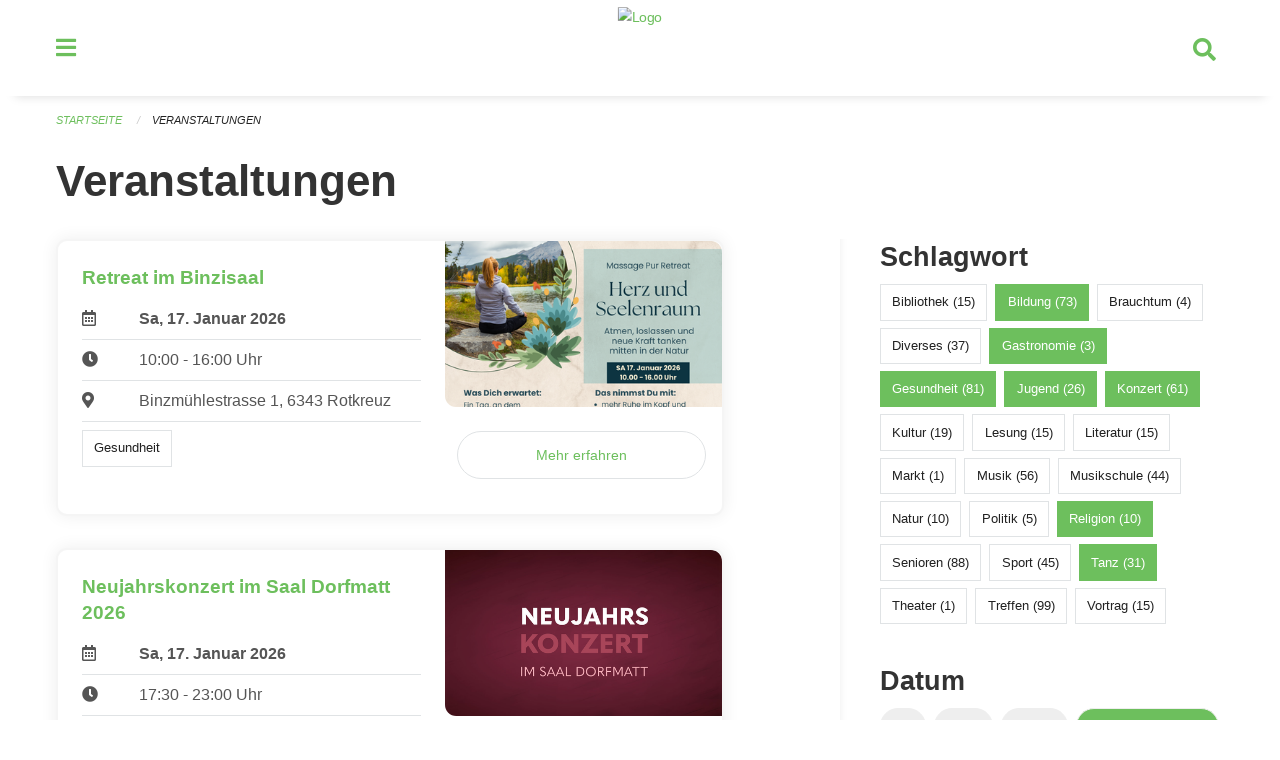

--- FILE ---
content_type: text/html; charset=UTF-8
request_url: https://veranstaltungen.rischrotkreuz.ch/events?end=2023-02-05&page=0&range=weekend&start=2023-02-03&tags=Exhibition&tags=Dancing&tags=Party&tags=Education&tags=Youth&tags=Religion&tags=Concert&tags=Health&tags=Gastronomy&tags=Toy+Library
body_size: 6625
content:
<!DOCTYPE html>
<html
    class="no-js"
    lang="de-CH"
    xmlns="http://www.w3.org/1999/xhtml" data-version="2025.71">
<head>
    <meta charset="utf-8" />
    <meta name="viewport" content="width=device-width, initial-scale=1.0" />

    
    <meta name="intercoolerjs:use-actual-http-method" content="true" />

    <title id="page-title">
        Veranstaltungen
    </title>
    <!-- This site is running on the
          ___              ____               ____ _                 _
         / _ \ _ __   ___ / ___| _____   __  / ___| | ___  _   _  __| |
        | | | | '_ \ / _ \ |  _ / _ \ \ / / | |   | |/ _ \| | | |/ _` |
        | |_| | | | |  __/ |_| | (_) \ V /  | |___| | (_) | |_| | (_| |
         \___/|_| |_|\___|\____|\___/ \_/    \____|_|\___/ \__,_|\__,_|

         Have a look at the source code: https://onegov.readthedocs.org
     -->
    <link rel="stylesheet" type="text/css" href="https://veranstaltungen.rischrotkreuz.ch/theme/onegov.town6.foundation-2025.71-18a44b4d2313099d780a9aa395138ae3f2547cbb.css">
    <link rel="stylesheet" type="text/css" href="https://veranstaltungen.rischrotkreuz.ch/static/font-awesome5/css/all.min.css___2025.71">
    
    
    
    
    
    
    
    <link rel="icon" href="data:;base64,iVBORw0KGgo=">
    <meta name="theme-color" content="#6dbf5d">

    

<meta property="og:type" content="website" />
<meta property="og:url" content="https://veranstaltungen.rischrotkreuz.ch/events?end=2023-02-05&amp;page=0&amp;range=weekend&amp;start=2023-02-03&amp;tags=Exhibition&amp;tags=Dancing&amp;tags=Party&amp;tags=Education&amp;tags=Youth&amp;tags=Religion&amp;tags=Concert&amp;tags=Health&amp;tags=Gastronomy&amp;tags=Toy+Library" />


<meta property="og:site_name" content="Veranstaltungen Risch Rotkreuz">
<meta property="og:description" content="Veranstaltungen">
<meta property="og:locale" content="de_CH">
<meta property="og:locale:alternate" content="fr_CH">

    
    
    
<link rel="stylesheet" type="text/css" href="https://veranstaltungen.rischrotkreuz.ch/7da9c72a3b5f9e060b898ef7cd714b8a/common.bundle.css?15c0e4cb">
<link rel="stylesheet" type="text/css" href="https://veranstaltungen.rischrotkreuz.ch/7da9c72a3b5f9e060b898ef7cd714b8a/chosen.bundle.css?df2ed9ff">
<link rel="stylesheet" type="text/css" href="https://veranstaltungen.rischrotkreuz.ch/7da9c72a3b5f9e060b898ef7cd714b8a/geo-mapbox.bundle.css?0deacf46"></head>

<body data-mapbox-token="pk.eyJ1Ijoic2VhbnRpcyIsImEiOiJjaW02ZW92OXEwMDRpeG1rbXZ5ZXJxdmtlIn0.cYzFzNi7AB4vYJgokrPVwQ" id="page-events" class="is-logged-out occurrences-layout town-6" data-default-marker-color="#6dbf5d" data-default-lat="47.14111" data-default-lon="8.43139" data-default-zoom="13">
    <div class="off-canvas position-left" data-transition="overlap" id="offCanvas" data-off-canvas data-auto-focus="false" >
        <!-- Close button -->
        <div class="button-area">
            <button class="off-canvas-close-button" aria-label="Close menu" type="button" data-close>
                <i class="fa fa-times"></i>
            </button>
        </div>

        <!-- Menu -->
        <div class="navigation-area">
            
    <ul class="vertical menu side-navigation drilldown" data-auto-height="true" data-responsive-menu="drilldown medium-accordion" data-back-button="&lt;li class=&quot;js-drilldown-back&quot;&gt;&lt;a tabindex=&quot;0&quot;&gt;zurück&lt;/a&gt;&lt;/li&gt;">
        <li data-sortable-id="4">
            
    
    
        <a href="https://veranstaltungen.rischrotkreuz.ch/news/">
            <div class="navlink ">
                <span>
                    Aktuelles
                    
    
        
        
        
        
        
    

                    
    

                </span>
            </div>
        </a>
    
    
        
    

        </li>
    </ul>

        </div>
    </div>

    <div class="sidebar-toggler show-for-small-only" data-toggle="offCanvasSidebar">
        <div class="animated-hamburger">
            <span></span>
            <span></span>
            <span></span>
            <span></span>
        </div>
        <span class="text"> Sidebar</span>
    </div>

    <div class="off-canvas position-right show-for-small-only" id="offCanvasSidebar" data-auto-focus="false" data-off-canvas >
        <!-- Gets filled by sidebar_mobile.js -->
    </div>

    <div class="off-canvas position-right" data-transition="overlap" id="offCanvasSearch" data-auto-focus="false" data-off-canvas>
        <button class="off-canvas-close-button" aria-label="Close menu" type="button" data-close>
            <i class="fa fa-times"></i>
        </button>
        <form class="searchbox header-searchbox" action="https://veranstaltungen.rischrotkreuz.ch/search" method="GET" data-typeahead="on" data-typeahead-source="https://veranstaltungen.rischrotkreuz.ch/search/suggest" data-typeahead-target="https://veranstaltungen.rischrotkreuz.ch/search">
            <div class="input-group">
                <input class="input-group-field" type="search" id="search" data-typeahead-subject name="q" autocomplete="off" autocorrect="off" required maxlength="200" placeholder="Suchbegriff">
                <div class="typeahead">
                    <div class="cell small-12" data-typeahead-container>
                    </div>
                </div>
                <div class="input-group-button">
                    <button class="button" type="submit">
                        <i class="fa fa-search"></i>
                    </button>
                </div>
            </div>
        </form>
    </div>

    <div class="off-canvas-content" data-off-canvas-content>
        <a class="show-for-sr" href="#content">Navigation überspringen</a>
        <main>
            <header id="header">
                <div id="sticky-header-area">
                    

                    

                    
                        
    

                        
    

                    
                </div>
                <div data-sticky-container id="nav-bar">
                    <div class="nav-bar-sticky" data-sticky data-options="marginTop:0; stickyOn: small;" data-top-anchor="sticky-header-area:bottom" data-stick-to="top">

                        

                        <div class="grid-container navigation">
                            <div class="grid-x">
                                <div class="large-2 small-2 cell">
                                    <button class="menu-button" data-toggle="offCanvas">
                                        <i class="fas fa-bars"></i>
                                    </button>
                                </div>
                                <div class="large-8 small-8 cell middle">
                                    <a href="https://veranstaltungen.rischrotkreuz.ch/" aria-label="Zurück zur Startseite">
                                        <img src="https://veranstaltungen-risch.onegovcloud.ch/storage/59d4a264e98b86efe81f9a47180853047d2c8114b60bbe41407dd3e8875e6bd3" alt="Logo" title="Veranstaltungen Risch Rotkreuz"/>
                                        
                                    </a>
                                </div>
                                <div class="large-2 small-2 cell right-side">
                                    <button  class="search-button" data-toggle="offCanvasSearch">
                                        <i class="fa fa-search"></i>
                                    </button>
                                </div>
                            </div>
                        </div>

                        
                            
                        
                    </div>
                </div>
                <div class="grid-container">
                    <div class="grid-x alerts">
                        <div id="alert-boxes" class="cell small-12">
                            
                            
    

                        </div>
                    </div>
                </div>
            </header>

            
                
                
                <article class="content without-sidebar-links" >
                    <div class="grid-container">
                        <div class="grid-x grid-padding-x">
                            <div class="cell small-12">
                                
    
        <div id="breadcrumbs" class="">
            <nav aria-label="Sie sind hier" role="navigation">
                <ul class="breadcrumbs" >
                    
                        <li>
    <a href="https://veranstaltungen.rischrotkreuz.ch/">Startseite</a>
</li>
                    
                        <li>
    <a href="https://veranstaltungen.rischrotkreuz.ch/events?end=2026-01-18&amp;filter_keywords=&amp;page=0&amp;range=weekend&amp;start=2026-01-16&amp;tags=Exhibition&amp;tags=Dancing&amp;tags=Party&amp;tags=Education&amp;tags=Youth&amp;tags=Religion&amp;tags=Concert&amp;tags=Health&amp;tags=Gastronomy&amp;tags=Toy+Library">Veranstaltungen</a>
</li>
                    
                </ul>
            </nav>
        </div>
    

                                <section role="main" id="content" data-reinit-foundation>
                                    <h1 class="main-title">
                                        <div>
                                            <div></div>
                                            
        Veranstaltungen
    
                                            <div></div>
                                        </div>
                                    </h1>
                                    <div></div>
                                    
        <div class="grid-x grid-padding-x wrapper">

            <div class="medium-8 large-7 cell date-range-selector-target content">
                

                
    <nav  aria-label="Pagination">
        
    </nav>


                <div class="grid-x">
                    <div class="large-12 cell">
                        
        <div class="grid-x grid-padding-x events" >
    
            
    <div class="occurrence subpage-cards medium-12 small-12 cell">
        <div class="card">
            <a href="https://veranstaltungen.rischrotkreuz.ch/event/retreat-im-binzisaal-2026-01-17">
                <div class="show-for-small-only" style="width: 100%; padding-bottom: 60%; background-image: url(https://veranstaltungen.rischrotkreuz.ch/storage/ff353647c7eddc3feed4f8d10c848583d646d68f6397e3c748bc8c46f2748cf3/thumbnail); background-size: cover;"></div>
                <div class="grid-x align-middle">
                    <div class="cell medium-7 card-section">
                        <h5>Retreat im Binzisaal</h5>
                        
                            
    
        
        
        
        
        
    


                            <div class="date-place">
                                <div class="grid-x">
                                    <div class="cell small-1 medium-2">
                                        <i class="far fa-calendar-alt"></i>
                                    </div>
                                    <div class="cell small-11 medium-10">
                                        <b>
                                            Sa, 17. Januar  2026
                                        </b>
                                    </div>
                                </div>
                                <hr/>
                                <div class="grid-x">
                                    <div class="cell small-1 medium-2">
                                        <i class="fa fa-clock"></i>
                                    </div>
                                    <div class="cell small-11 medium-10">
                                        <div> 10:00 - 16:00 Uhr</div>
                                        
                                    </div>
                                </div>
                                <hr/>
                                <div class="grid-x">
                                    <div class="cell small-1 medium-2">
                                        <i class="fas fa-map-marker-alt"></i>
                                    </div>
                                    <div class="cell small-11 medium-10">
                                        <div>Binzmühlestrasse 1, 6343 Rotkreuz</div>
                                    </div>
                                </div>
                                <hr/>
                                <div class="grid-x">
                                    <div class="cell small-11 medium-12">
                                        <div class="occurrence-tags">
                                            <span class="blank-label">Gesundheit</span>
                                        </div>
                                        
                                    </div>
                                </div>
                            </div>
                        
                    </div>
                    <div class="cell medium-5 align-self-top">
                        <div class="show-for-medium" style="width: 100%; padding-bottom: 60%; background-image: url(https://veranstaltungen.rischrotkreuz.ch/storage/ff353647c7eddc3feed4f8d10c848583d646d68f6397e3c748bc8c46f2748cf3/thumbnail); background-size: cover; border-radius: 0 .7rem;"></div>
                        <span class="button hollow event-more-link" style="margin: 1.5rem 1rem 1.5rem 0.7rem; display: block;">Mehr erfahren</span>
                    </div>
                </div>
            </a>
        </div>
    </div>

    
            
    <div class="occurrence subpage-cards medium-12 small-12 cell">
        <div class="card">
            <a href="https://veranstaltungen.rischrotkreuz.ch/event/neujahrskonzert-im-saal-dorfmatt-2026-2026-01-17">
                <div class="show-for-small-only" style="width: 100%; padding-bottom: 60%; background-image: url(https://veranstaltungen.rischrotkreuz.ch/storage/f898772320e58cc2350bba1d69b751891d98264401f865f813a2eaa5917efa9a/thumbnail); background-size: cover;"></div>
                <div class="grid-x align-middle">
                    <div class="cell medium-7 card-section">
                        <h5>Neujahrskonzert im Saal Dorfmatt 2026</h5>
                        
                            
    
        
        
        
        
        
    


                            <div class="date-place">
                                <div class="grid-x">
                                    <div class="cell small-1 medium-2">
                                        <i class="far fa-calendar-alt"></i>
                                    </div>
                                    <div class="cell small-11 medium-10">
                                        <b>
                                            Sa, 17. Januar  2026
                                        </b>
                                    </div>
                                </div>
                                <hr/>
                                <div class="grid-x">
                                    <div class="cell small-1 medium-2">
                                        <i class="fa fa-clock"></i>
                                    </div>
                                    <div class="cell small-11 medium-10">
                                        <div> 17:30 - 23:00 Uhr</div>
                                        
                                    </div>
                                </div>
                                <hr/>
                                <div class="grid-x">
                                    <div class="cell small-1 medium-2">
                                        <i class="fas fa-map-marker-alt"></i>
                                    </div>
                                    <div class="cell small-11 medium-10">
                                        <div>Saal Dorfmatt, 6343 Rotkreuz</div>
                                    </div>
                                </div>
                                <hr/>
                                <div class="grid-x">
                                    <div class="cell small-11 medium-12">
                                        <div class="occurrence-tags">
                                            <span class="blank-label">Konzert</span>
                                        </div>
                                        
                                    </div>
                                </div>
                            </div>
                        
                    </div>
                    <div class="cell medium-5 align-self-top">
                        <div class="show-for-medium" style="width: 100%; padding-bottom: 60%; background-image: url(https://veranstaltungen.rischrotkreuz.ch/storage/f898772320e58cc2350bba1d69b751891d98264401f865f813a2eaa5917efa9a/thumbnail); background-size: cover; border-radius: 0 .7rem;"></div>
                        <span class="button hollow event-more-link" style="margin: 1.5rem 1rem 1.5rem 0.7rem; display: block;">Mehr erfahren</span>
                    </div>
                </div>
            </a>
        </div>
    </div>

    
            
    <div class="occurrence subpage-cards medium-12 small-12 cell">
        <div class="card">
            <a href="https://veranstaltungen.rischrotkreuz.ch/event/neujahrskonzert-im-saal-dorfmatt-2027-2026-01-17">
                <div class="show-for-small-only" style="width: 100%; padding-bottom: 60%; background-image: url(https://veranstaltungen.rischrotkreuz.ch/storage/16bc2c9efb0b821c1abce1aa09b8fea403649c485fb19cbd50348184d11d4e15/thumbnail); background-size: cover;"></div>
                <div class="grid-x align-middle">
                    <div class="cell medium-7 card-section">
                        <h5>Neujahrskonzert im Saal Dorfmatt 2026</h5>
                        
                            
    
        
        
        
        
        
    


                            <div class="date-place">
                                <div class="grid-x">
                                    <div class="cell small-1 medium-2">
                                        <i class="far fa-calendar-alt"></i>
                                    </div>
                                    <div class="cell small-11 medium-10">
                                        <b>
                                            Sa, 17. Januar  2026
                                        </b>
                                    </div>
                                </div>
                                <hr/>
                                <div class="grid-x">
                                    <div class="cell small-1 medium-2">
                                        <i class="fa fa-clock"></i>
                                    </div>
                                    <div class="cell small-11 medium-10">
                                        <div> 18:00 - 23:00 Uhr</div>
                                        
                                    </div>
                                </div>
                                <hr/>
                                <div class="grid-x">
                                    <div class="cell small-1 medium-2">
                                        <i class="fas fa-map-marker-alt"></i>
                                    </div>
                                    <div class="cell small-11 medium-10">
                                        <div>Zentrum Dorfmatt, Dorfmatt 1, 6343 Rotkreuz</div>
                                    </div>
                                </div>
                                <hr/>
                                <div class="grid-x">
                                    <div class="cell small-11 medium-12">
                                        <div class="occurrence-tags">
                                            <span class="blank-label">Konzert</span>
                                        </div>
                                        
                                    </div>
                                </div>
                            </div>
                        
                    </div>
                    <div class="cell medium-5 align-self-top">
                        <div class="show-for-medium" style="width: 100%; padding-bottom: 60%; background-image: url(https://veranstaltungen.rischrotkreuz.ch/storage/16bc2c9efb0b821c1abce1aa09b8fea403649c485fb19cbd50348184d11d4e15/thumbnail); background-size: cover; border-radius: 0 .7rem;"></div>
                        <span class="button hollow event-more-link" style="margin: 1.5rem 1rem 1.5rem 0.7rem; display: block;">Mehr erfahren</span>
                    </div>
                </div>
            </a>
        </div>
    </div>

    
            
    <div class="occurrence subpage-cards medium-12 small-12 cell">
        <div class="card">
            <a href="https://veranstaltungen.rischrotkreuz.ch/event/midnightsports-rotkreuz-2026-01-17">
                <div class="show-for-small-only" style="width: 100%; padding-bottom: 60%; background-image: url(https://veranstaltungen.rischrotkreuz.ch/storage/fb8b44dbdbbabfbc285168981d10751d0939f0e970cbdc839f0fcafd2474e519/thumbnail); background-size: cover;"></div>
                <div class="grid-x align-middle">
                    <div class="cell medium-7 card-section">
                        <h5>MidnightSports Rotkreuz</h5>
                        
                            
    
        
        
        
        
        
    


                            <div class="date-place">
                                <div class="grid-x">
                                    <div class="cell small-1 medium-2">
                                        <i class="far fa-calendar-alt"></i>
                                    </div>
                                    <div class="cell small-11 medium-10">
                                        <b>
                                            Sa, 17. Januar  2026
                                        </b>
                                    </div>
                                </div>
                                <hr/>
                                <div class="grid-x">
                                    <div class="cell small-1 medium-2">
                                        <i class="fa fa-clock"></i>
                                    </div>
                                    <div class="cell small-11 medium-10">
                                        <div> 20:30 - 23:00 Uhr</div>
                                        
                                    </div>
                                </div>
                                <hr/>
                                <div class="grid-x">
                                    <div class="cell small-1 medium-2">
                                        <i class="fas fa-map-marker-alt"></i>
                                    </div>
                                    <div class="cell small-11 medium-10">
                                        <div>Sporthalle Waldegg, Waldeggstrasse 15, 6343 Rotkreuz</div>
                                    </div>
                                </div>
                                <hr/>
                                <div class="grid-x">
                                    <div class="cell small-11 medium-12">
                                        <div class="occurrence-tags">
                                            <span class="blank-label">Musik</span>
                                            <span class="blank-label">Jugend</span>
                                            <span class="blank-label">Gesundheit</span>
                                            <span class="blank-label">Treffen</span>
                                            <span class="blank-label">Sport</span>
                                            <span class="blank-label">Tanz</span>
                                            <span class="blank-label">Bildung</span>
                                        </div>
                                        
                                    </div>
                                </div>
                            </div>
                        
                    </div>
                    <div class="cell medium-5 align-self-top">
                        <div class="show-for-medium" style="width: 100%; padding-bottom: 60%; background-image: url(https://veranstaltungen.rischrotkreuz.ch/storage/fb8b44dbdbbabfbc285168981d10751d0939f0e970cbdc839f0fcafd2474e519/thumbnail); background-size: cover; border-radius: 0 .7rem;"></div>
                        <span class="button hollow event-more-link" style="margin: 1.5rem 1rem 1.5rem 0.7rem; display: block;">Mehr erfahren</span>
                    </div>
                </div>
            </a>
        </div>
    </div>

    
            
    <div class="occurrence subpage-cards medium-12 small-12 cell">
        <div class="card">
            <a href="https://veranstaltungen.rischrotkreuz.ch/event/minimove-rotkreuz-2026-01-18">
                <div class="show-for-small-only" style="width: 100%; padding-bottom: 60%; background-image: url(https://veranstaltungen.rischrotkreuz.ch/storage/126d2a05206bf666a3f47cb1e80889cc14afc93905fc1732c68c208b7599a9d6/thumbnail); background-size: cover;"></div>
                <div class="grid-x align-middle">
                    <div class="cell medium-7 card-section">
                        <h5>MiniMove Rotkreuz</h5>
                        
                            
    
        
        
        
        
        
    


                            <div class="date-place">
                                <div class="grid-x">
                                    <div class="cell small-1 medium-2">
                                        <i class="far fa-calendar-alt"></i>
                                    </div>
                                    <div class="cell small-11 medium-10">
                                        <b>
                                            So, 18. Januar  2026
                                        </b>
                                    </div>
                                </div>
                                <hr/>
                                <div class="grid-x">
                                    <div class="cell small-1 medium-2">
                                        <i class="fa fa-clock"></i>
                                    </div>
                                    <div class="cell small-11 medium-10">
                                        <div> 14:30 - 17:00 Uhr</div>
                                        
                                    </div>
                                </div>
                                <hr/>
                                <div class="grid-x">
                                    <div class="cell small-1 medium-2">
                                        <i class="fas fa-map-marker-alt"></i>
                                    </div>
                                    <div class="cell small-11 medium-10">
                                        <div>Halle 4, Meierskappelerstrasse 15, 6343 Rotkreuz</div>
                                    </div>
                                </div>
                                <hr/>
                                <div class="grid-x">
                                    <div class="cell small-11 medium-12">
                                        <div class="occurrence-tags">
                                            <span class="blank-label">Jugend</span>
                                            <span class="blank-label">Gesundheit</span>
                                            <span class="blank-label">Treffen</span>
                                            <span class="blank-label">Sport</span>
                                            <span class="blank-label">Tanz</span>
                                            <span class="blank-label">Bildung</span>
                                        </div>
                                        
                                    </div>
                                </div>
                            </div>
                        
                    </div>
                    <div class="cell medium-5 align-self-top">
                        <div class="show-for-medium" style="width: 100%; padding-bottom: 60%; background-image: url(https://veranstaltungen.rischrotkreuz.ch/storage/126d2a05206bf666a3f47cb1e80889cc14afc93905fc1732c68c208b7599a9d6/thumbnail); background-size: cover; border-radius: 0 .7rem;"></div>
                        <span class="button hollow event-more-link" style="margin: 1.5rem 1rem 1.5rem 0.7rem; display: block;">Mehr erfahren</span>
                    </div>
                </div>
            </a>
        </div>
    </div>

    
        </div>
    

                    </div>
                </div>
                
    <nav  aria-label="Pagination">
        
    </nav>



                
            </div>

            <div class="large-4 medium-4 cell large-offset-1 sidebar occurrence-sidebar">
                <div class="sidebar-wrapper">
                    

                    <div class="tag-filters side-panel">
                        <h3>Schlagwort</h3>
                        <div class="occurrences-filter-tags side-panel-with-bg">
                            
                                <span class="blank-label click-through ">
                                    <a href="https://veranstaltungen.rischrotkreuz.ch/events?end=2026-01-18&amp;filter_keywords=&amp;page=0&amp;range=weekend&amp;start=2026-01-16&amp;tags=Exhibition&amp;tags=Dancing&amp;tags=Party&amp;tags=Education&amp;tags=Youth&amp;tags=Religion&amp;tags=Concert&amp;tags=Health&amp;tags=Gastronomy&amp;tags=Toy+Library&amp;tags=Library" class="">Bibliothek (15)</a>
                                </span>
                            
                                <span class="blank-label click-through active">
                                    <a href="https://veranstaltungen.rischrotkreuz.ch/events?end=2026-01-18&amp;filter_keywords=&amp;page=0&amp;range=weekend&amp;start=2026-01-16&amp;tags=Exhibition&amp;tags=Dancing&amp;tags=Party&amp;tags=Youth&amp;tags=Religion&amp;tags=Concert&amp;tags=Health&amp;tags=Gastronomy&amp;tags=Toy+Library" class="">Bildung (73)</a>
                                </span>
                            
                                <span class="blank-label click-through ">
                                    <a href="https://veranstaltungen.rischrotkreuz.ch/events?end=2026-01-18&amp;filter_keywords=&amp;page=0&amp;range=weekend&amp;start=2026-01-16&amp;tags=Exhibition&amp;tags=Dancing&amp;tags=Party&amp;tags=Education&amp;tags=Youth&amp;tags=Religion&amp;tags=Concert&amp;tags=Health&amp;tags=Gastronomy&amp;tags=Toy+Library&amp;tags=Tradition" class="">Brauchtum (4)</a>
                                </span>
                            
                                <span class="blank-label click-through ">
                                    <a href="https://veranstaltungen.rischrotkreuz.ch/events?end=2026-01-18&amp;filter_keywords=&amp;page=0&amp;range=weekend&amp;start=2026-01-16&amp;tags=Exhibition&amp;tags=Dancing&amp;tags=Party&amp;tags=Education&amp;tags=Youth&amp;tags=Religion&amp;tags=Concert&amp;tags=Health&amp;tags=Gastronomy&amp;tags=Toy+Library&amp;tags=Misc" class="">Diverses (37)</a>
                                </span>
                            
                                <span class="blank-label click-through active">
                                    <a href="https://veranstaltungen.rischrotkreuz.ch/events?end=2026-01-18&amp;filter_keywords=&amp;page=0&amp;range=weekend&amp;start=2026-01-16&amp;tags=Exhibition&amp;tags=Dancing&amp;tags=Party&amp;tags=Education&amp;tags=Youth&amp;tags=Religion&amp;tags=Concert&amp;tags=Health&amp;tags=Toy+Library" class="">Gastronomie (3)</a>
                                </span>
                            
                                <span class="blank-label click-through active">
                                    <a href="https://veranstaltungen.rischrotkreuz.ch/events?end=2026-01-18&amp;filter_keywords=&amp;page=0&amp;range=weekend&amp;start=2026-01-16&amp;tags=Exhibition&amp;tags=Dancing&amp;tags=Party&amp;tags=Education&amp;tags=Youth&amp;tags=Religion&amp;tags=Concert&amp;tags=Gastronomy&amp;tags=Toy+Library" class="">Gesundheit (81)</a>
                                </span>
                            
                                <span class="blank-label click-through active">
                                    <a href="https://veranstaltungen.rischrotkreuz.ch/events?end=2026-01-18&amp;filter_keywords=&amp;page=0&amp;range=weekend&amp;start=2026-01-16&amp;tags=Exhibition&amp;tags=Dancing&amp;tags=Party&amp;tags=Education&amp;tags=Religion&amp;tags=Concert&amp;tags=Health&amp;tags=Gastronomy&amp;tags=Toy+Library" class="">Jugend (26)</a>
                                </span>
                            
                                <span class="blank-label click-through active">
                                    <a href="https://veranstaltungen.rischrotkreuz.ch/events?end=2026-01-18&amp;filter_keywords=&amp;page=0&amp;range=weekend&amp;start=2026-01-16&amp;tags=Exhibition&amp;tags=Dancing&amp;tags=Party&amp;tags=Education&amp;tags=Youth&amp;tags=Religion&amp;tags=Health&amp;tags=Gastronomy&amp;tags=Toy+Library" class="">Konzert (61)</a>
                                </span>
                            
                                <span class="blank-label click-through ">
                                    <a href="https://veranstaltungen.rischrotkreuz.ch/events?end=2026-01-18&amp;filter_keywords=&amp;page=0&amp;range=weekend&amp;start=2026-01-16&amp;tags=Exhibition&amp;tags=Dancing&amp;tags=Party&amp;tags=Education&amp;tags=Youth&amp;tags=Religion&amp;tags=Concert&amp;tags=Health&amp;tags=Gastronomy&amp;tags=Toy+Library&amp;tags=Culture" class="">Kultur (19)</a>
                                </span>
                            
                                <span class="blank-label click-through ">
                                    <a href="https://veranstaltungen.rischrotkreuz.ch/events?end=2026-01-18&amp;filter_keywords=&amp;page=0&amp;range=weekend&amp;start=2026-01-16&amp;tags=Exhibition&amp;tags=Dancing&amp;tags=Party&amp;tags=Education&amp;tags=Youth&amp;tags=Religion&amp;tags=Concert&amp;tags=Health&amp;tags=Gastronomy&amp;tags=Toy+Library&amp;tags=Reading" class="">Lesung (15)</a>
                                </span>
                            
                                <span class="blank-label click-through ">
                                    <a href="https://veranstaltungen.rischrotkreuz.ch/events?end=2026-01-18&amp;filter_keywords=&amp;page=0&amp;range=weekend&amp;start=2026-01-16&amp;tags=Exhibition&amp;tags=Dancing&amp;tags=Party&amp;tags=Education&amp;tags=Youth&amp;tags=Religion&amp;tags=Concert&amp;tags=Health&amp;tags=Gastronomy&amp;tags=Toy+Library&amp;tags=Literature" class="">Literatur (15)</a>
                                </span>
                            
                                <span class="blank-label click-through ">
                                    <a href="https://veranstaltungen.rischrotkreuz.ch/events?end=2026-01-18&amp;filter_keywords=&amp;page=0&amp;range=weekend&amp;start=2026-01-16&amp;tags=Exhibition&amp;tags=Dancing&amp;tags=Party&amp;tags=Education&amp;tags=Youth&amp;tags=Religion&amp;tags=Concert&amp;tags=Health&amp;tags=Gastronomy&amp;tags=Toy+Library&amp;tags=Market" class="">Markt (1)</a>
                                </span>
                            
                                <span class="blank-label click-through ">
                                    <a href="https://veranstaltungen.rischrotkreuz.ch/events?end=2026-01-18&amp;filter_keywords=&amp;page=0&amp;range=weekend&amp;start=2026-01-16&amp;tags=Exhibition&amp;tags=Dancing&amp;tags=Party&amp;tags=Education&amp;tags=Youth&amp;tags=Religion&amp;tags=Concert&amp;tags=Health&amp;tags=Gastronomy&amp;tags=Toy+Library&amp;tags=Music" class="">Musik (56)</a>
                                </span>
                            
                                <span class="blank-label click-through ">
                                    <a href="https://veranstaltungen.rischrotkreuz.ch/events?end=2026-01-18&amp;filter_keywords=&amp;page=0&amp;range=weekend&amp;start=2026-01-16&amp;tags=Exhibition&amp;tags=Dancing&amp;tags=Party&amp;tags=Education&amp;tags=Youth&amp;tags=Religion&amp;tags=Concert&amp;tags=Health&amp;tags=Gastronomy&amp;tags=Toy+Library&amp;tags=Music+School" class="">Musikschule (44)</a>
                                </span>
                            
                                <span class="blank-label click-through ">
                                    <a href="https://veranstaltungen.rischrotkreuz.ch/events?end=2026-01-18&amp;filter_keywords=&amp;page=0&amp;range=weekend&amp;start=2026-01-16&amp;tags=Exhibition&amp;tags=Dancing&amp;tags=Party&amp;tags=Education&amp;tags=Youth&amp;tags=Religion&amp;tags=Concert&amp;tags=Health&amp;tags=Gastronomy&amp;tags=Toy+Library&amp;tags=Nature" class="">Natur (10)</a>
                                </span>
                            
                                <span class="blank-label click-through ">
                                    <a href="https://veranstaltungen.rischrotkreuz.ch/events?end=2026-01-18&amp;filter_keywords=&amp;page=0&amp;range=weekend&amp;start=2026-01-16&amp;tags=Exhibition&amp;tags=Dancing&amp;tags=Party&amp;tags=Education&amp;tags=Youth&amp;tags=Religion&amp;tags=Concert&amp;tags=Health&amp;tags=Gastronomy&amp;tags=Toy+Library&amp;tags=Politics" class="">Politik (5)</a>
                                </span>
                            
                                <span class="blank-label click-through active">
                                    <a href="https://veranstaltungen.rischrotkreuz.ch/events?end=2026-01-18&amp;filter_keywords=&amp;page=0&amp;range=weekend&amp;start=2026-01-16&amp;tags=Exhibition&amp;tags=Dancing&amp;tags=Party&amp;tags=Education&amp;tags=Youth&amp;tags=Concert&amp;tags=Health&amp;tags=Gastronomy&amp;tags=Toy+Library" class="">Religion (10)</a>
                                </span>
                            
                                <span class="blank-label click-through ">
                                    <a href="https://veranstaltungen.rischrotkreuz.ch/events?end=2026-01-18&amp;filter_keywords=&amp;page=0&amp;range=weekend&amp;start=2026-01-16&amp;tags=Exhibition&amp;tags=Dancing&amp;tags=Party&amp;tags=Education&amp;tags=Youth&amp;tags=Religion&amp;tags=Concert&amp;tags=Health&amp;tags=Gastronomy&amp;tags=Toy+Library&amp;tags=Elderly" class="">Senioren (88)</a>
                                </span>
                            
                                <span class="blank-label click-through ">
                                    <a href="https://veranstaltungen.rischrotkreuz.ch/events?end=2026-01-18&amp;filter_keywords=&amp;page=0&amp;range=weekend&amp;start=2026-01-16&amp;tags=Exhibition&amp;tags=Dancing&amp;tags=Party&amp;tags=Education&amp;tags=Youth&amp;tags=Religion&amp;tags=Concert&amp;tags=Health&amp;tags=Gastronomy&amp;tags=Toy+Library&amp;tags=Sports" class="">Sport (45)</a>
                                </span>
                            
                                <span class="blank-label click-through active">
                                    <a href="https://veranstaltungen.rischrotkreuz.ch/events?end=2026-01-18&amp;filter_keywords=&amp;page=0&amp;range=weekend&amp;start=2026-01-16&amp;tags=Exhibition&amp;tags=Party&amp;tags=Education&amp;tags=Youth&amp;tags=Religion&amp;tags=Concert&amp;tags=Health&amp;tags=Gastronomy&amp;tags=Toy+Library" class="">Tanz (31)</a>
                                </span>
                            
                                <span class="blank-label click-through ">
                                    <a href="https://veranstaltungen.rischrotkreuz.ch/events?end=2026-01-18&amp;filter_keywords=&amp;page=0&amp;range=weekend&amp;start=2026-01-16&amp;tags=Exhibition&amp;tags=Dancing&amp;tags=Party&amp;tags=Education&amp;tags=Youth&amp;tags=Religion&amp;tags=Concert&amp;tags=Health&amp;tags=Gastronomy&amp;tags=Toy+Library&amp;tags=Theater" class="">Theater (1)</a>
                                </span>
                            
                                <span class="blank-label click-through ">
                                    <a href="https://veranstaltungen.rischrotkreuz.ch/events?end=2026-01-18&amp;filter_keywords=&amp;page=0&amp;range=weekend&amp;start=2026-01-16&amp;tags=Exhibition&amp;tags=Dancing&amp;tags=Party&amp;tags=Education&amp;tags=Youth&amp;tags=Religion&amp;tags=Concert&amp;tags=Health&amp;tags=Gastronomy&amp;tags=Toy+Library&amp;tags=Meetup" class="">Treffen (99)</a>
                                </span>
                            
                                <span class="blank-label click-through ">
                                    <a href="https://veranstaltungen.rischrotkreuz.ch/events?end=2026-01-18&amp;filter_keywords=&amp;page=0&amp;range=weekend&amp;start=2026-01-16&amp;tags=Exhibition&amp;tags=Dancing&amp;tags=Party&amp;tags=Education&amp;tags=Youth&amp;tags=Religion&amp;tags=Concert&amp;tags=Health&amp;tags=Gastronomy&amp;tags=Toy+Library&amp;tags=Talk" class="">Vortrag (15)</a>
                                </span>
                            
                        </div>
                    </div>

                    

                    <div class="date-filters side-panel">
                        <h3>Datum</h3>
                        <div class="side-panel-with-bg">
                            <div class="occurrences-filter-ranges">
                                <div class="filter-panel">
                                    <ul class="tags">
                                        <li>
                                            <span class="blank-label click-through rounded ">
                                                <a href="https://veranstaltungen.rischrotkreuz.ch/events?filter_keywords=&amp;page=0&amp;tags=Exhibition&amp;tags=Dancing&amp;tags=Party&amp;tags=Education&amp;tags=Youth&amp;tags=Religion&amp;tags=Concert&amp;tags=Health&amp;tags=Gastronomy&amp;tags=Toy+Library" class="">Alle</a>
                                            </span>
                                        </li>
                                        <li>
                                            <span class="blank-label click-through rounded ">
                                                <a href="https://veranstaltungen.rischrotkreuz.ch/events?end=2026-01-17&amp;filter_keywords=&amp;page=0&amp;range=today&amp;start=2026-01-17&amp;tags=Exhibition&amp;tags=Dancing&amp;tags=Party&amp;tags=Education&amp;tags=Youth&amp;tags=Religion&amp;tags=Concert&amp;tags=Health&amp;tags=Gastronomy&amp;tags=Toy+Library" class="">Heute</a>
                                            </span>
                                        </li>
                                        <li>
                                            <span class="blank-label click-through rounded ">
                                                <a href="https://veranstaltungen.rischrotkreuz.ch/events?end=2026-01-18&amp;filter_keywords=&amp;page=0&amp;range=tomorrow&amp;start=2026-01-18&amp;tags=Exhibition&amp;tags=Dancing&amp;tags=Party&amp;tags=Education&amp;tags=Youth&amp;tags=Religion&amp;tags=Concert&amp;tags=Health&amp;tags=Gastronomy&amp;tags=Toy+Library" class="">Morgen</a>
                                            </span>
                                        </li>
                                        <li>
                                            <span class="blank-label click-through rounded active">
                                                <a href="https://veranstaltungen.rischrotkreuz.ch/events?end=2026-01-18&amp;filter_keywords=&amp;page=0&amp;range=weekend&amp;start=2026-01-16&amp;tags=Exhibition&amp;tags=Dancing&amp;tags=Party&amp;tags=Education&amp;tags=Youth&amp;tags=Religion&amp;tags=Concert&amp;tags=Health&amp;tags=Gastronomy&amp;tags=Toy+Library" class="">Dieses Wochenende</a>
                                            </span>
                                        </li>
                                        <li>
                                            <span class="blank-label click-through rounded ">
                                                <a href="https://veranstaltungen.rischrotkreuz.ch/events?end=2026-01-18&amp;filter_keywords=&amp;page=0&amp;range=week&amp;start=2026-01-12&amp;tags=Exhibition&amp;tags=Dancing&amp;tags=Party&amp;tags=Education&amp;tags=Youth&amp;tags=Religion&amp;tags=Concert&amp;tags=Health&amp;tags=Gastronomy&amp;tags=Toy+Library" class="">Diese Woche</a>
                                            </span>
                                        </li>
                                        <li>
                                            <span class="blank-label click-through rounded ">
                                                <a href="https://veranstaltungen.rischrotkreuz.ch/events?end=2026-01-31&amp;filter_keywords=&amp;page=0&amp;range=month&amp;start=2026-01-01&amp;tags=Exhibition&amp;tags=Dancing&amp;tags=Party&amp;tags=Education&amp;tags=Youth&amp;tags=Religion&amp;tags=Concert&amp;tags=Health&amp;tags=Gastronomy&amp;tags=Toy+Library" class="">Diesen Monat</a>
                                            </span>
                                        </li>
                                        <li>
                                            <span class="blank-label click-through rounded ">
                                                <a href="https://veranstaltungen.rischrotkreuz.ch/events?end=2026-01-16&amp;filter_keywords=&amp;page=0&amp;range=past&amp;start=2000-01-01&amp;tags=Exhibition&amp;tags=Dancing&amp;tags=Party&amp;tags=Education&amp;tags=Youth&amp;tags=Religion&amp;tags=Concert&amp;tags=Health&amp;tags=Gastronomy&amp;tags=Toy+Library" class="">Vergangene Veranstaltungen</a>
                                            </span>
                                        </li>
                                    </ul>
                                </div>
                            </div>

                            
    <div class="date-range-selector">
        <form action="" method="GET">
            
                                    <input type="hidden" name="range" value="">
                                    
                                        <input type="hidden" name="tags" value="Exhibition">
                                    
                                        <input type="hidden" name="tags" value="Dancing">
                                    
                                        <input type="hidden" name="tags" value="Party">
                                    
                                        <input type="hidden" name="tags" value="Education">
                                    
                                        <input type="hidden" name="tags" value="Youth">
                                    
                                        <input type="hidden" name="tags" value="Religion">
                                    
                                        <input type="hidden" name="tags" value="Concert">
                                    
                                        <input type="hidden" name="tags" value="Health">
                                    
                                        <input type="hidden" name="tags" value="Gastronomy">
                                    
                                        <input type="hidden" name="tags" value="Toy Library">
                                    
                                

            <div class="grid-x grid-padding-x date-range-selector">
                <div class="large-6 cell">
                    <div class="grid-x">
                        <label>Von</label>
                        <input class="small" name="start" type="date" value="2026-01-16" placeholder="2026-01-18">
                    </div>
                </div>
                <div class="large-6 cell">
                    <div class="grid-x">
                        <label>Bis</label>
                        <input class="small" name="end" type="date" value="2026-01-18" placeholder="2026-01-18">
                    </div>
                </div>
            </div>
            <noscript>
                <div class="grid-x">
                    <div class="large-6 cell">
                        <div class="grid-x">
                            <input type="submit" value="Nach Datum filtern" class="button">
                        </div>
                    </div>
                </div>
            </noscript>
        </form>
    </div>

                        </div>
                    </div>

                    

                    <div class="occurrence-actions side-panel">
                        <h3>Aktionen</h3>
                        <div class="side-panel-with-bg">
                            <ul class="more-list">
                                <li>
                                    <a class="list-link" href="https://veranstaltungen.rischrotkreuz.ch/events/ical?end=2026-01-18&amp;filter_keywords=&amp;page=0&amp;range=weekend&amp;start=2026-01-16&amp;tags=Exhibition&amp;tags=Dancing&amp;tags=Party&amp;tags=Education&amp;tags=Youth&amp;tags=Religion&amp;tags=Concert&amp;tags=Health&amp;tags=Gastronomy&amp;tags=Toy+Library">
                                        <i class="far fa-calendar-alt"></i> <span class="list-title">Diese Termine exportieren</span>
                                    </a>
                                </li>
                                <li>
                                    <a class="list-link" href="https://veranstaltungen.rischrotkreuz.ch/events/new?end=2026-01-18&amp;filter_keywords=&amp;page=0&amp;range=weekend&amp;start=2026-01-16&amp;tags=Exhibition&amp;tags=Dancing&amp;tags=Party&amp;tags=Education&amp;tags=Youth&amp;tags=Religion&amp;tags=Concert&amp;tags=Health&amp;tags=Gastronomy&amp;tags=Toy+Library">
                                        <i class="far fa-calendar-plus"></i> <span class="list-title">Veranstaltung erfassen</span>
                                    </a>
                                </li>
                            </ul>
                        </div>
                    </div>
                </div>
            </div>

        </div>
    
                                </section>
                            </div>
                        </div>
                    </div>
                </article>
            
            
            
    <footer id="footer" class="footer-container">
        <div class="grid-container">
            <div class="grid-x grid-padding-x footer-content">
                
    
        
            <div class="small-12 medium-4 cell">
                
    <h5>Kontakt</h5>
    <div><p>Gemeinde Risch <br>Zentrum Dorfmatt <br>6343 Rotkreuz</p><p><a href="tel:+41 41 554 25 25">+41 41 554 25 25</a> <br><a href="mailto:info@rischrotkreuz.ch">info@rischrotkreuz.ch</a></p></div>
    

            </div>

            <div class="small-12 medium-4 cell">
                
    
    <div></div>
    

            </div>

            <div class="small-12 medium-4 cell">
                
    

                
    
        
    

            </div>
        
    

                
<div class="medium-4 cell"></div>
<div class="small-12 medium-6 cell footer-links">
    
    <span>
        <a class="footer-link" href="https://veranstaltungen.rischrotkreuz.ch/auth/login?skip=0&amp;to=%2Fevents%3Fend%3D2023-02-05%26page%3D0%26range%3Dweekend%26start%3D2023-02-03%26tags%3DExhibition%26tags%3DDancing%26tags%3DParty%26tags%3DEducation%26tags%3DYouth%26tags%3DReligion%26tags%3DConcert%26tags%3DHealth%26tags%3DGastronomy%26tags%3DToy%2BLibrary">Anmelden</a>
    </span>
    
    
</div>

            </div>
        </div>
    </footer>

        </main>
        <div id="clipboard-copy" class="flash-message hidden">In die Zwischenablage kopiert!</div>
    </div>

<script type="text/javascript" src="https://veranstaltungen.rischrotkreuz.ch/7da9c72a3b5f9e060b898ef7cd714b8a/foundation6.bundle.js?e517ae3f"></script>
<script type="text/javascript" src="https://veranstaltungen.rischrotkreuz.ch/7da9c72a3b5f9e060b898ef7cd714b8a/common.bundle.js?312b932d"></script>
<script type="text/javascript" src="https://veranstaltungen.rischrotkreuz.ch/7da9c72a3b5f9e060b898ef7cd714b8a/chosen.bundle.js?6c88e4da"></script>
<script type="text/javascript" src="https://veranstaltungen.rischrotkreuz.ch/7da9c72a3b5f9e060b898ef7cd714b8a/geo-mapbox.bundle.js?a3e6a5d2"></script>
<script type="text/javascript" src="https://veranstaltungen.rischrotkreuz.ch/7da9c72a3b5f9e060b898ef7cd714b8a/all_blank.bundle.js?9baeca26"></script></body>
</html>

